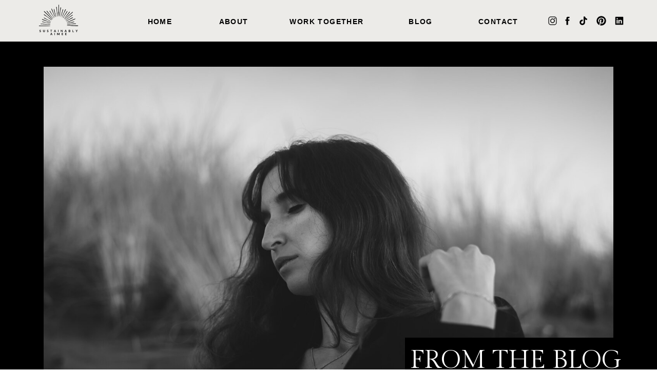

--- FILE ---
content_type: text/html; charset=UTF-8
request_url: https://sustainablyaimee.com/tag/blogged/
body_size: 14520
content:
<!DOCTYPE html>
<html lang="en-US" class="d">
<head>
<link rel="stylesheet" type="text/css" href="//lib.showit.co/engine/2.2.6/showit.css" />
<meta name='robots' content='index, follow, max-image-preview:large, max-snippet:-1, max-video-preview:-1' />

            <script data-no-defer="1" data-ezscrex="false" data-cfasync="false" data-pagespeed-no-defer data-cookieconsent="ignore">
                var ctPublicFunctions = {"_ajax_nonce":"31026d68ce","_rest_nonce":"c76d53c90a","_ajax_url":"\/wp-admin\/admin-ajax.php","_rest_url":"https:\/\/sustainablyaimee.com\/wp-json\/","data__cookies_type":"none","data__ajax_type":"custom_ajax","data__bot_detector_enabled":1,"data__frontend_data_log_enabled":1,"cookiePrefix":"","wprocket_detected":false,"host_url":"sustainablyaimee.com","text__ee_click_to_select":"Click to select the whole data","text__ee_original_email":"The complete one is","text__ee_got_it":"Got it","text__ee_blocked":"Blocked","text__ee_cannot_connect":"Cannot connect","text__ee_cannot_decode":"Can not decode email. Unknown reason","text__ee_email_decoder":"CleanTalk email decoder","text__ee_wait_for_decoding":"The magic is on the way!","text__ee_decoding_process":"Please wait a few seconds while we decode the contact data."}
            </script>
        
            <script data-no-defer="1" data-ezscrex="false" data-cfasync="false" data-pagespeed-no-defer data-cookieconsent="ignore">
                var ctPublic = {"_ajax_nonce":"31026d68ce","settings__forms__check_internal":"0","settings__forms__check_external":"0","settings__forms__force_protection":0,"settings__forms__search_test":"0","settings__data__bot_detector_enabled":1,"settings__sfw__anti_crawler":0,"blog_home":"https:\/\/sustainablyaimee.com\/","pixel__setting":"3","pixel__enabled":false,"pixel__url":"https:\/\/moderate11-v4.cleantalk.org\/pixel\/bbb7f6a0b10dc6e62a9fcb0d86f21cd7.gif","data__email_check_before_post":"1","data__email_check_exist_post":1,"data__cookies_type":"none","data__key_is_ok":true,"data__visible_fields_required":true,"wl_brandname":"Anti-Spam by CleanTalk","wl_brandname_short":"CleanTalk","ct_checkjs_key":1894882866,"emailEncoderPassKey":"b17c9f7c762301e1c5518f44f0be412a","bot_detector_forms_excluded":"W10=","advancedCacheExists":false,"varnishCacheExists":false,"wc_ajax_add_to_cart":false}
            </script>
        
	<!-- This site is optimized with the Yoast SEO plugin v26.3 - https://yoast.com/wordpress/plugins/seo/ -->
	<title>blogged Archives - sustainablyaimee.com</title>
	<link rel="canonical" href="https://sustainablyaimee.com/tag/blogged/" />
	<meta property="og:locale" content="en_US" />
	<meta property="og:type" content="article" />
	<meta property="og:title" content="blogged Archives - sustainablyaimee.com" />
	<meta property="og:url" content="https://sustainablyaimee.com/tag/blogged/" />
	<meta property="og:site_name" content="sustainablyaimee.com" />
	<meta name="twitter:card" content="summary_large_image" />
	<script type="application/ld+json" class="yoast-schema-graph">{"@context":"https://schema.org","@graph":[{"@type":"CollectionPage","@id":"https://sustainablyaimee.com/tag/blogged/","url":"https://sustainablyaimee.com/tag/blogged/","name":"blogged Archives - sustainablyaimee.com","isPartOf":{"@id":"https://sustainablyaimee.com/#website"},"primaryImageOfPage":{"@id":"https://sustainablyaimee.com/tag/blogged/#primaryimage"},"image":{"@id":"https://sustainablyaimee.com/tag/blogged/#primaryimage"},"thumbnailUrl":"https://sustainablyaimee.com/wp-content/uploads/sites/26398/2018/09/Photo-Aug-01-11-02-44-PM.jpg","breadcrumb":{"@id":"https://sustainablyaimee.com/tag/blogged/#breadcrumb"},"inLanguage":"en-US"},{"@type":"ImageObject","inLanguage":"en-US","@id":"https://sustainablyaimee.com/tag/blogged/#primaryimage","url":"https://sustainablyaimee.com/wp-content/uploads/sites/26398/2018/09/Photo-Aug-01-11-02-44-PM.jpg","contentUrl":"https://sustainablyaimee.com/wp-content/uploads/sites/26398/2018/09/Photo-Aug-01-11-02-44-PM.jpg","width":1280,"height":1920},{"@type":"BreadcrumbList","@id":"https://sustainablyaimee.com/tag/blogged/#breadcrumb","itemListElement":[{"@type":"ListItem","position":1,"name":"Home","item":"https://sustainablyaimee.com/"},{"@type":"ListItem","position":2,"name":"blogged"}]},{"@type":"WebSite","@id":"https://sustainablyaimee.com/#website","url":"https://sustainablyaimee.com/","name":"sustainablyaimee.com","description":"","potentialAction":[{"@type":"SearchAction","target":{"@type":"EntryPoint","urlTemplate":"https://sustainablyaimee.com/?s={search_term_string}"},"query-input":{"@type":"PropertyValueSpecification","valueRequired":true,"valueName":"search_term_string"}}],"inLanguage":"en-US"}]}</script>
	<!-- / Yoast SEO plugin. -->


<link rel='dns-prefetch' href='//fd.cleantalk.org' />
<link rel="alternate" type="application/rss+xml" title="sustainablyaimee.com &raquo; Feed" href="https://sustainablyaimee.com/feed/" />
<link rel="alternate" type="application/rss+xml" title="sustainablyaimee.com &raquo; Comments Feed" href="https://sustainablyaimee.com/comments/feed/" />
<link rel="alternate" type="application/rss+xml" title="sustainablyaimee.com &raquo; blogged Tag Feed" href="https://sustainablyaimee.com/tag/blogged/feed/" />
<script type="text/javascript">
/* <![CDATA[ */
window._wpemojiSettings = {"baseUrl":"https:\/\/s.w.org\/images\/core\/emoji\/16.0.1\/72x72\/","ext":".png","svgUrl":"https:\/\/s.w.org\/images\/core\/emoji\/16.0.1\/svg\/","svgExt":".svg","source":{"concatemoji":"https:\/\/sustainablyaimee.com\/wp-includes\/js\/wp-emoji-release.min.js?ver=6.8.2"}};
/*! This file is auto-generated */
!function(s,n){var o,i,e;function c(e){try{var t={supportTests:e,timestamp:(new Date).valueOf()};sessionStorage.setItem(o,JSON.stringify(t))}catch(e){}}function p(e,t,n){e.clearRect(0,0,e.canvas.width,e.canvas.height),e.fillText(t,0,0);var t=new Uint32Array(e.getImageData(0,0,e.canvas.width,e.canvas.height).data),a=(e.clearRect(0,0,e.canvas.width,e.canvas.height),e.fillText(n,0,0),new Uint32Array(e.getImageData(0,0,e.canvas.width,e.canvas.height).data));return t.every(function(e,t){return e===a[t]})}function u(e,t){e.clearRect(0,0,e.canvas.width,e.canvas.height),e.fillText(t,0,0);for(var n=e.getImageData(16,16,1,1),a=0;a<n.data.length;a++)if(0!==n.data[a])return!1;return!0}function f(e,t,n,a){switch(t){case"flag":return n(e,"\ud83c\udff3\ufe0f\u200d\u26a7\ufe0f","\ud83c\udff3\ufe0f\u200b\u26a7\ufe0f")?!1:!n(e,"\ud83c\udde8\ud83c\uddf6","\ud83c\udde8\u200b\ud83c\uddf6")&&!n(e,"\ud83c\udff4\udb40\udc67\udb40\udc62\udb40\udc65\udb40\udc6e\udb40\udc67\udb40\udc7f","\ud83c\udff4\u200b\udb40\udc67\u200b\udb40\udc62\u200b\udb40\udc65\u200b\udb40\udc6e\u200b\udb40\udc67\u200b\udb40\udc7f");case"emoji":return!a(e,"\ud83e\udedf")}return!1}function g(e,t,n,a){var r="undefined"!=typeof WorkerGlobalScope&&self instanceof WorkerGlobalScope?new OffscreenCanvas(300,150):s.createElement("canvas"),o=r.getContext("2d",{willReadFrequently:!0}),i=(o.textBaseline="top",o.font="600 32px Arial",{});return e.forEach(function(e){i[e]=t(o,e,n,a)}),i}function t(e){var t=s.createElement("script");t.src=e,t.defer=!0,s.head.appendChild(t)}"undefined"!=typeof Promise&&(o="wpEmojiSettingsSupports",i=["flag","emoji"],n.supports={everything:!0,everythingExceptFlag:!0},e=new Promise(function(e){s.addEventListener("DOMContentLoaded",e,{once:!0})}),new Promise(function(t){var n=function(){try{var e=JSON.parse(sessionStorage.getItem(o));if("object"==typeof e&&"number"==typeof e.timestamp&&(new Date).valueOf()<e.timestamp+604800&&"object"==typeof e.supportTests)return e.supportTests}catch(e){}return null}();if(!n){if("undefined"!=typeof Worker&&"undefined"!=typeof OffscreenCanvas&&"undefined"!=typeof URL&&URL.createObjectURL&&"undefined"!=typeof Blob)try{var e="postMessage("+g.toString()+"("+[JSON.stringify(i),f.toString(),p.toString(),u.toString()].join(",")+"));",a=new Blob([e],{type:"text/javascript"}),r=new Worker(URL.createObjectURL(a),{name:"wpTestEmojiSupports"});return void(r.onmessage=function(e){c(n=e.data),r.terminate(),t(n)})}catch(e){}c(n=g(i,f,p,u))}t(n)}).then(function(e){for(var t in e)n.supports[t]=e[t],n.supports.everything=n.supports.everything&&n.supports[t],"flag"!==t&&(n.supports.everythingExceptFlag=n.supports.everythingExceptFlag&&n.supports[t]);n.supports.everythingExceptFlag=n.supports.everythingExceptFlag&&!n.supports.flag,n.DOMReady=!1,n.readyCallback=function(){n.DOMReady=!0}}).then(function(){return e}).then(function(){var e;n.supports.everything||(n.readyCallback(),(e=n.source||{}).concatemoji?t(e.concatemoji):e.wpemoji&&e.twemoji&&(t(e.twemoji),t(e.wpemoji)))}))}((window,document),window._wpemojiSettings);
/* ]]> */
</script>
<style id='wp-emoji-styles-inline-css' type='text/css'>

	img.wp-smiley, img.emoji {
		display: inline !important;
		border: none !important;
		box-shadow: none !important;
		height: 1em !important;
		width: 1em !important;
		margin: 0 0.07em !important;
		vertical-align: -0.1em !important;
		background: none !important;
		padding: 0 !important;
	}
</style>
<link rel='stylesheet' id='wp-block-library-css' href='https://sustainablyaimee.com/wp-includes/css/dist/block-library/style.min.css?ver=6.8.2' type='text/css' media='all' />
<style id='classic-theme-styles-inline-css' type='text/css'>
/*! This file is auto-generated */
.wp-block-button__link{color:#fff;background-color:#32373c;border-radius:9999px;box-shadow:none;text-decoration:none;padding:calc(.667em + 2px) calc(1.333em + 2px);font-size:1.125em}.wp-block-file__button{background:#32373c;color:#fff;text-decoration:none}
</style>
<style id='global-styles-inline-css' type='text/css'>
:root{--wp--preset--aspect-ratio--square: 1;--wp--preset--aspect-ratio--4-3: 4/3;--wp--preset--aspect-ratio--3-4: 3/4;--wp--preset--aspect-ratio--3-2: 3/2;--wp--preset--aspect-ratio--2-3: 2/3;--wp--preset--aspect-ratio--16-9: 16/9;--wp--preset--aspect-ratio--9-16: 9/16;--wp--preset--color--black: #000000;--wp--preset--color--cyan-bluish-gray: #abb8c3;--wp--preset--color--white: #ffffff;--wp--preset--color--pale-pink: #f78da7;--wp--preset--color--vivid-red: #cf2e2e;--wp--preset--color--luminous-vivid-orange: #ff6900;--wp--preset--color--luminous-vivid-amber: #fcb900;--wp--preset--color--light-green-cyan: #7bdcb5;--wp--preset--color--vivid-green-cyan: #00d084;--wp--preset--color--pale-cyan-blue: #8ed1fc;--wp--preset--color--vivid-cyan-blue: #0693e3;--wp--preset--color--vivid-purple: #9b51e0;--wp--preset--gradient--vivid-cyan-blue-to-vivid-purple: linear-gradient(135deg,rgba(6,147,227,1) 0%,rgb(155,81,224) 100%);--wp--preset--gradient--light-green-cyan-to-vivid-green-cyan: linear-gradient(135deg,rgb(122,220,180) 0%,rgb(0,208,130) 100%);--wp--preset--gradient--luminous-vivid-amber-to-luminous-vivid-orange: linear-gradient(135deg,rgba(252,185,0,1) 0%,rgba(255,105,0,1) 100%);--wp--preset--gradient--luminous-vivid-orange-to-vivid-red: linear-gradient(135deg,rgba(255,105,0,1) 0%,rgb(207,46,46) 100%);--wp--preset--gradient--very-light-gray-to-cyan-bluish-gray: linear-gradient(135deg,rgb(238,238,238) 0%,rgb(169,184,195) 100%);--wp--preset--gradient--cool-to-warm-spectrum: linear-gradient(135deg,rgb(74,234,220) 0%,rgb(151,120,209) 20%,rgb(207,42,186) 40%,rgb(238,44,130) 60%,rgb(251,105,98) 80%,rgb(254,248,76) 100%);--wp--preset--gradient--blush-light-purple: linear-gradient(135deg,rgb(255,206,236) 0%,rgb(152,150,240) 100%);--wp--preset--gradient--blush-bordeaux: linear-gradient(135deg,rgb(254,205,165) 0%,rgb(254,45,45) 50%,rgb(107,0,62) 100%);--wp--preset--gradient--luminous-dusk: linear-gradient(135deg,rgb(255,203,112) 0%,rgb(199,81,192) 50%,rgb(65,88,208) 100%);--wp--preset--gradient--pale-ocean: linear-gradient(135deg,rgb(255,245,203) 0%,rgb(182,227,212) 50%,rgb(51,167,181) 100%);--wp--preset--gradient--electric-grass: linear-gradient(135deg,rgb(202,248,128) 0%,rgb(113,206,126) 100%);--wp--preset--gradient--midnight: linear-gradient(135deg,rgb(2,3,129) 0%,rgb(40,116,252) 100%);--wp--preset--font-size--small: 13px;--wp--preset--font-size--medium: 20px;--wp--preset--font-size--large: 36px;--wp--preset--font-size--x-large: 42px;--wp--preset--spacing--20: 0.44rem;--wp--preset--spacing--30: 0.67rem;--wp--preset--spacing--40: 1rem;--wp--preset--spacing--50: 1.5rem;--wp--preset--spacing--60: 2.25rem;--wp--preset--spacing--70: 3.38rem;--wp--preset--spacing--80: 5.06rem;--wp--preset--shadow--natural: 6px 6px 9px rgba(0, 0, 0, 0.2);--wp--preset--shadow--deep: 12px 12px 50px rgba(0, 0, 0, 0.4);--wp--preset--shadow--sharp: 6px 6px 0px rgba(0, 0, 0, 0.2);--wp--preset--shadow--outlined: 6px 6px 0px -3px rgba(255, 255, 255, 1), 6px 6px rgba(0, 0, 0, 1);--wp--preset--shadow--crisp: 6px 6px 0px rgba(0, 0, 0, 1);}:where(.is-layout-flex){gap: 0.5em;}:where(.is-layout-grid){gap: 0.5em;}body .is-layout-flex{display: flex;}.is-layout-flex{flex-wrap: wrap;align-items: center;}.is-layout-flex > :is(*, div){margin: 0;}body .is-layout-grid{display: grid;}.is-layout-grid > :is(*, div){margin: 0;}:where(.wp-block-columns.is-layout-flex){gap: 2em;}:where(.wp-block-columns.is-layout-grid){gap: 2em;}:where(.wp-block-post-template.is-layout-flex){gap: 1.25em;}:where(.wp-block-post-template.is-layout-grid){gap: 1.25em;}.has-black-color{color: var(--wp--preset--color--black) !important;}.has-cyan-bluish-gray-color{color: var(--wp--preset--color--cyan-bluish-gray) !important;}.has-white-color{color: var(--wp--preset--color--white) !important;}.has-pale-pink-color{color: var(--wp--preset--color--pale-pink) !important;}.has-vivid-red-color{color: var(--wp--preset--color--vivid-red) !important;}.has-luminous-vivid-orange-color{color: var(--wp--preset--color--luminous-vivid-orange) !important;}.has-luminous-vivid-amber-color{color: var(--wp--preset--color--luminous-vivid-amber) !important;}.has-light-green-cyan-color{color: var(--wp--preset--color--light-green-cyan) !important;}.has-vivid-green-cyan-color{color: var(--wp--preset--color--vivid-green-cyan) !important;}.has-pale-cyan-blue-color{color: var(--wp--preset--color--pale-cyan-blue) !important;}.has-vivid-cyan-blue-color{color: var(--wp--preset--color--vivid-cyan-blue) !important;}.has-vivid-purple-color{color: var(--wp--preset--color--vivid-purple) !important;}.has-black-background-color{background-color: var(--wp--preset--color--black) !important;}.has-cyan-bluish-gray-background-color{background-color: var(--wp--preset--color--cyan-bluish-gray) !important;}.has-white-background-color{background-color: var(--wp--preset--color--white) !important;}.has-pale-pink-background-color{background-color: var(--wp--preset--color--pale-pink) !important;}.has-vivid-red-background-color{background-color: var(--wp--preset--color--vivid-red) !important;}.has-luminous-vivid-orange-background-color{background-color: var(--wp--preset--color--luminous-vivid-orange) !important;}.has-luminous-vivid-amber-background-color{background-color: var(--wp--preset--color--luminous-vivid-amber) !important;}.has-light-green-cyan-background-color{background-color: var(--wp--preset--color--light-green-cyan) !important;}.has-vivid-green-cyan-background-color{background-color: var(--wp--preset--color--vivid-green-cyan) !important;}.has-pale-cyan-blue-background-color{background-color: var(--wp--preset--color--pale-cyan-blue) !important;}.has-vivid-cyan-blue-background-color{background-color: var(--wp--preset--color--vivid-cyan-blue) !important;}.has-vivid-purple-background-color{background-color: var(--wp--preset--color--vivid-purple) !important;}.has-black-border-color{border-color: var(--wp--preset--color--black) !important;}.has-cyan-bluish-gray-border-color{border-color: var(--wp--preset--color--cyan-bluish-gray) !important;}.has-white-border-color{border-color: var(--wp--preset--color--white) !important;}.has-pale-pink-border-color{border-color: var(--wp--preset--color--pale-pink) !important;}.has-vivid-red-border-color{border-color: var(--wp--preset--color--vivid-red) !important;}.has-luminous-vivid-orange-border-color{border-color: var(--wp--preset--color--luminous-vivid-orange) !important;}.has-luminous-vivid-amber-border-color{border-color: var(--wp--preset--color--luminous-vivid-amber) !important;}.has-light-green-cyan-border-color{border-color: var(--wp--preset--color--light-green-cyan) !important;}.has-vivid-green-cyan-border-color{border-color: var(--wp--preset--color--vivid-green-cyan) !important;}.has-pale-cyan-blue-border-color{border-color: var(--wp--preset--color--pale-cyan-blue) !important;}.has-vivid-cyan-blue-border-color{border-color: var(--wp--preset--color--vivid-cyan-blue) !important;}.has-vivid-purple-border-color{border-color: var(--wp--preset--color--vivid-purple) !important;}.has-vivid-cyan-blue-to-vivid-purple-gradient-background{background: var(--wp--preset--gradient--vivid-cyan-blue-to-vivid-purple) !important;}.has-light-green-cyan-to-vivid-green-cyan-gradient-background{background: var(--wp--preset--gradient--light-green-cyan-to-vivid-green-cyan) !important;}.has-luminous-vivid-amber-to-luminous-vivid-orange-gradient-background{background: var(--wp--preset--gradient--luminous-vivid-amber-to-luminous-vivid-orange) !important;}.has-luminous-vivid-orange-to-vivid-red-gradient-background{background: var(--wp--preset--gradient--luminous-vivid-orange-to-vivid-red) !important;}.has-very-light-gray-to-cyan-bluish-gray-gradient-background{background: var(--wp--preset--gradient--very-light-gray-to-cyan-bluish-gray) !important;}.has-cool-to-warm-spectrum-gradient-background{background: var(--wp--preset--gradient--cool-to-warm-spectrum) !important;}.has-blush-light-purple-gradient-background{background: var(--wp--preset--gradient--blush-light-purple) !important;}.has-blush-bordeaux-gradient-background{background: var(--wp--preset--gradient--blush-bordeaux) !important;}.has-luminous-dusk-gradient-background{background: var(--wp--preset--gradient--luminous-dusk) !important;}.has-pale-ocean-gradient-background{background: var(--wp--preset--gradient--pale-ocean) !important;}.has-electric-grass-gradient-background{background: var(--wp--preset--gradient--electric-grass) !important;}.has-midnight-gradient-background{background: var(--wp--preset--gradient--midnight) !important;}.has-small-font-size{font-size: var(--wp--preset--font-size--small) !important;}.has-medium-font-size{font-size: var(--wp--preset--font-size--medium) !important;}.has-large-font-size{font-size: var(--wp--preset--font-size--large) !important;}.has-x-large-font-size{font-size: var(--wp--preset--font-size--x-large) !important;}
:where(.wp-block-post-template.is-layout-flex){gap: 1.25em;}:where(.wp-block-post-template.is-layout-grid){gap: 1.25em;}
:where(.wp-block-columns.is-layout-flex){gap: 2em;}:where(.wp-block-columns.is-layout-grid){gap: 2em;}
:root :where(.wp-block-pullquote){font-size: 1.5em;line-height: 1.6;}
</style>
<link rel='stylesheet' id='cleantalk-public-css-css' href='https://sustainablyaimee.com/wp-content/plugins/cleantalk-spam-protect/css/cleantalk-public.min.css?ver=6.67_1762444149' type='text/css' media='all' />
<link rel='stylesheet' id='cleantalk-email-decoder-css-css' href='https://sustainablyaimee.com/wp-content/plugins/cleantalk-spam-protect/css/cleantalk-email-decoder.min.css?ver=6.67_1762444149' type='text/css' media='all' />
<script type="text/javascript" src="https://sustainablyaimee.com/wp-content/plugins/cleantalk-spam-protect/js/apbct-public-bundle.min.js?ver=6.67_1762444149" id="apbct-public-bundle.min-js-js"></script>
<script type="text/javascript" src="https://fd.cleantalk.org/ct-bot-detector-wrapper.js?ver=6.67" id="ct_bot_detector-js" defer="defer" data-wp-strategy="defer"></script>
<script type="text/javascript" src="https://sustainablyaimee.com/wp-includes/js/jquery/jquery.min.js?ver=3.7.1" id="jquery-core-js"></script>
<script type="text/javascript" src="https://sustainablyaimee.com/wp-includes/js/jquery/jquery-migrate.min.js?ver=3.4.1" id="jquery-migrate-js"></script>
<script type="text/javascript" src="https://sustainablyaimee.com/wp-content/plugins/showit/public/js/showit.js?ver=1766573573" id="si-script-js"></script>
<link rel="https://api.w.org/" href="https://sustainablyaimee.com/wp-json/" /><link rel="alternate" title="JSON" type="application/json" href="https://sustainablyaimee.com/wp-json/wp/v2/tags/81" /><link rel="EditURI" type="application/rsd+xml" title="RSD" href="https://sustainablyaimee.com/xmlrpc.php?rsd" />

<meta charset="UTF-8" />
<meta name="viewport" content="width=device-width, initial-scale=1" />
<link rel="icon" type="image/png" href="//static.showit.co/200/DusiLsYvSS6-L-lfUq8G9w/160619/sustainbly_aimee.png" />
<link rel="preconnect" href="https://static.showit.co" />


<link rel="preconnect" href="https://fonts.googleapis.com">
<link rel="preconnect" href="https://fonts.gstatic.com" crossorigin>
<link href="https://fonts.googleapis.com/css?family=Gilda+Display:regular|Lato:regular" rel="stylesheet" type="text/css"/>
<script id="init_data" type="application/json">
{"mobile":{"w":320},"desktop":{"w":1200,"bgFillType":"color","bgColor":"#ffffff"},"sid":"bwfchttusw6cebvfucqnkw","break":768,"assetURL":"//static.showit.co","contactFormId":"160619/290042","cfAction":"aHR0cHM6Ly9jbGllbnRzZXJ2aWNlLnNob3dpdC5jby9jb250YWN0Zm9ybQ==","sgAction":"aHR0cHM6Ly9jbGllbnRzZXJ2aWNlLnNob3dpdC5jby9zb2NpYWxncmlk","blockData":[{"slug":"header","visible":"a","states":[],"d":{"h":81,"w":1200,"bgFillType":"color","bgColor":"colors-6","bgMediaType":"none"},"m":{"h":184,"w":320,"bgFillType":"color","bgColor":"colors-7","bgMediaType":"none"}},{"slug":"main-header-01","visible":"a","states":[],"d":{"h":780,"w":1200,"nature":"wH","bgFillType":"color","bgColor":"#000000","bgMediaType":"image","bgOpacity":70,"bgPos":"cm","bgScale":"cover","bgScroll":"p"},"m":{"h":359,"w":320,"bgFillType":"color","bgColor":"#000000","bgMediaType":"image","bgOpacity":70,"bgPos":"cm","bgScale":"cover","bgScroll":"p"}},{"slug":"blog-post-1","visible":"a","states":[],"d":{"h":727,"w":1200,"bgFillType":"color","bgColor":"#ffffff","bgMediaType":"none"},"m":{"h":568,"w":320,"nature":"dH","bgFillType":"color","bgColor":"colors-6","bgMediaType":"none"}},{"slug":"blog-post-2","visible":"a","states":[],"d":{"h":648,"w":1200,"bgFillType":"color","bgColor":"colors-7","bgMediaType":"none"},"m":{"h":531,"w":320,"nature":"dH","bgFillType":"color","bgColor":"colors-6","bgMediaType":"none"}},{"slug":"blog-post-3","visible":"a","states":[],"d":{"h":648,"w":1200,"bgFillType":"color","bgColor":"colors-7","bgMediaType":"none"},"m":{"h":531,"w":320,"nature":"dH","bgFillType":"color","bgColor":"colors-6","bgMediaType":"none"}},{"slug":"end-post-loop","visible":"a","states":[],"d":{"h":1,"w":1200,"bgFillType":"color","bgColor":"#FFFFFF","bgMediaType":"none"},"m":{"h":1,"w":320,"bgFillType":"color","bgColor":"#FFFFFF","bgMediaType":"none"}},{"slug":"pagination","visible":"a","states":[],"d":{"h":125,"w":1200,"bgFillType":"color","bgColor":"#FFFFFF","bgMediaType":"none"},"m":{"h":81,"w":320,"nature":"dH","bgFillType":"color","bgColor":"#FFFFFF","bgMediaType":"none"}},{"slug":"social-grid","visible":"a","states":[],"d":{"h":278,"w":1200,"bgFillType":"color","bgColor":"colors-6","bgMediaType":"none"},"m":{"h":323,"w":320,"bgFillType":"color","bgColor":"#ffffff","bgMediaType":"none"}},{"slug":"footer-02-1","visible":"a","states":[],"d":{"h":235,"w":1200,"bgFillType":"color","bgColor":"#000000","bgMediaType":"none"},"m":{"h":482,"w":320,"bgFillType":"color","bgColor":"#000000","bgMediaType":"none"}}],"elementData":[{"type":"text","visible":"a","id":"header_0","blockId":"header","m":{"x":140,"y":57,"w":40,"h":18,"a":0},"d":{"x":241,"y":30,"w":61,"h":23,"a":0}},{"type":"text","visible":"a","id":"header_1","blockId":"header","m":{"x":134,"y":131,"w":52,"h":18,"a":0},"d":{"x":889,"y":30,"w":84,"h":23,"a":0}},{"type":"text","visible":"a","id":"header_2","blockId":"header","m":{"x":139,"y":82,"w":42,"h":18,"a":0},"d":{"x":383,"y":30,"w":64,"h":23,"a":0}},{"type":"text","visible":"a","id":"header_3","blockId":"header","m":{"x":107,"y":106,"w":106,"h":18,"a":0},"d":{"x":522,"y":30,"w":149,"h":23,"a":0}},{"type":"text","visible":"a","id":"header_4","blockId":"header","m":{"x":140,"y":155,"w":41,"h":18,"a":0},"d":{"x":752,"y":30,"w":55,"h":23,"a":0}},{"type":"icon","visible":"d","id":"header_5","blockId":"header","m":{"x":43,"y":216,"w":16,"h":21,"a":0},"d":{"x":1026,"y":30,"w":21,"h":21,"a":0}},{"type":"icon","visible":"d","id":"header_6","blockId":"header","m":{"x":26,"y":50,"w":16,"h":21,"a":0},"d":{"x":1086,"y":29,"w":21,"h":23,"a":0}},{"type":"icon","visible":"d","id":"header_7","blockId":"header","m":{"x":49,"y":52,"w":16,"h":21,"a":0},"d":{"x":1121,"y":30,"w":21,"h":21,"a":0}},{"type":"icon","visible":"d","id":"header_8","blockId":"header","m":{"x":77,"y":51,"w":16,"h":21,"a":0},"d":{"x":1156,"y":30,"w":21,"h":21,"a":0}},{"type":"icon","visible":"d","id":"header_9","blockId":"header","m":{"x":4,"y":48,"w":18,"h":24,"a":0},"d":{"x":1055,"y":30,"w":21,"h":21,"a":0}},{"type":"text","visible":"m","id":"header_10","blockId":"header","m":{"x":68,"y":14,"w":185,"h":31,"a":0},"d":{"x":506,"y":18,"w":189,"h":45,"a":0}},{"type":"graphic","visible":"d","id":"header_11","blockId":"header","m":{"x":90,"y":30,"w":140,"h":140,"a":0},"d":{"x":-41,"y":-40,"w":230,"h":180,"a":0},"c":{"key":"0EtxzCfYQ1CFmNlxyp9Wlw/160619/2.png","aspect_ratio":1}},{"type":"graphic","visible":"a","id":"main-header-01_0","blockId":"main-header-01","m":{"x":24,"y":24,"w":272,"h":304,"a":0},"d":{"x":45,"y":49,"w":1110,"h":678,"a":0},"c":{"key":"4SkQ1t3yQzOZCVUHR7kF0w/160619/bootsfitcannonbeachh.jpg","aspect_ratio":1.77725}},{"type":"simple","visible":"a","id":"main-header-01_1","blockId":"main-header-01","m":{"x":112,"y":270,"w":193,"h":35,"a":0},"d":{"x":749,"y":577,"w":432,"h":89,"a":0}},{"type":"text","visible":"a","id":"main-header-01_2","blockId":"main-header-01","m":{"x":120,"y":272,"w":198,"h":25,"a":0},"d":{"x":755,"y":591,"w":419,"h":59,"a":0}},{"type":"text","visible":"a","id":"blog-post-1_0","blockId":"blog-post-1","m":{"x":12,"y":43,"w":289,"h":34,"a":0,"trIn":{"cl":"fadeIn","d":0.75,"dl":0.5}},"d":{"x":574,"y":123,"w":603,"h":93,"a":0}},{"type":"text","visible":"a","id":"blog-post-1_1","blockId":"blog-post-1","m":{"x":14,"y":220,"w":294,"h":269,"a":0},"d":{"x":579,"y":310,"w":593,"h":333,"a":0,"lockV":"b"}},{"type":"line","visible":"a","id":"blog-post-1_2","blockId":"blog-post-1","m":{"x":8,"y":22,"w":300,"h":3,"a":0},"d":{"x":19,"y":73,"w":1168,"h":2,"a":0}},{"type":"text","visible":"a","id":"blog-post-1_3","blockId":"blog-post-1","m":{"x":15,"y":78,"w":283,"h":12,"a":0},"d":{"x":572,"y":242,"w":608,"h":19,"a":0,"lockV":"b"}},{"type":"line","visible":"a","id":"blog-post-1_4","blockId":"blog-post-1","m":{"x":9,"y":541,"w":298,"h":3,"a":0},"d":{"x":20,"y":703,"w":1143,"h":2,"a":0}},{"type":"icon","visible":"a","id":"blog-post-1_5","blockId":"blog-post-1","m":{"x":132,"y":481,"w":50,"h":50,"a":0},"d":{"x":826,"y":620,"w":100,"h":100,"a":0,"lockV":"b"}},{"type":"graphic","visible":"a","id":"blog-post-1_6","blockId":"blog-post-1","m":{"x":112,"y":96,"w":90,"h":100,"a":0},"d":{"x":75,"y":118,"w":478,"h":521,"a":0},"c":{"key":"i9P2r-67Q56Csv7ezTH8Bw/160619/elizabeth-lies-zwpernlquu0-unsplash.jpg","aspect_ratio":1.33507}},{"type":"text","visible":"a","id":"blog-post-2_0","blockId":"blog-post-2","m":{"x":15,"y":11,"w":291,"h":35,"a":0,"trIn":{"cl":"fadeIn","d":0.75,"dl":0.5}},"d":{"x":22,"y":11,"w":638,"h":95,"a":0}},{"type":"text","visible":"a","id":"blog-post-2_1","blockId":"blog-post-2","m":{"x":18,"y":186,"w":277,"h":267,"a":0},"d":{"x":34,"y":178,"w":615,"h":395,"a":0,"lockV":"b"}},{"type":"text","visible":"a","id":"blog-post-2_2","blockId":"blog-post-2","m":{"x":12,"y":46,"w":296,"h":11,"a":0},"d":{"x":32,"y":139,"w":618,"h":19,"a":0,"lockV":"b"}},{"type":"icon","visible":"a","id":"blog-post-2_3","blockId":"blog-post-2","m":{"x":135,"y":450,"w":50,"h":50,"a":0},"d":{"x":291,"y":531,"w":100,"h":100,"a":0}},{"type":"graphic","visible":"a","id":"blog-post-2_4","blockId":"blog-post-2","m":{"x":115,"y":64,"w":90,"h":100,"a":0},"d":{"x":670,"y":43,"w":478,"h":521,"a":0},"c":{"key":"i9P2r-67Q56Csv7ezTH8Bw/160619/elizabeth-lies-zwpernlquu0-unsplash.jpg","aspect_ratio":1.33507}},{"type":"line","visible":"a","id":"blog-post-2_5","blockId":"blog-post-2","m":{"x":15,"y":509,"w":294,"h":3,"a":0},"d":{"x":20,"y":616,"w":1148,"h":2,"a":0}},{"type":"text","visible":"a","id":"blog-post-3_0","blockId":"blog-post-3","m":{"x":15,"y":11,"w":291,"h":35,"a":0,"trIn":{"cl":"fadeIn","d":0.75,"dl":0.5}},"d":{"x":22,"y":11,"w":638,"h":95,"a":0}},{"type":"text","visible":"a","id":"blog-post-3_1","blockId":"blog-post-3","m":{"x":18,"y":186,"w":277,"h":267,"a":0},"d":{"x":34,"y":178,"w":615,"h":395,"a":0,"lockV":"b"}},{"type":"text","visible":"a","id":"blog-post-3_2","blockId":"blog-post-3","m":{"x":12,"y":46,"w":296,"h":11,"a":0},"d":{"x":32,"y":139,"w":618,"h":19,"a":0,"lockV":"b"}},{"type":"icon","visible":"a","id":"blog-post-3_3","blockId":"blog-post-3","m":{"x":135,"y":450,"w":50,"h":50,"a":0},"d":{"x":291,"y":531,"w":100,"h":100,"a":0}},{"type":"graphic","visible":"a","id":"blog-post-3_4","blockId":"blog-post-3","m":{"x":115,"y":64,"w":90,"h":100,"a":0},"d":{"x":670,"y":43,"w":478,"h":521,"a":0},"c":{"key":"i9P2r-67Q56Csv7ezTH8Bw/160619/elizabeth-lies-zwpernlquu0-unsplash.jpg","aspect_ratio":1.33507}},{"type":"line","visible":"a","id":"blog-post-3_5","blockId":"blog-post-3","m":{"x":15,"y":509,"w":294,"h":3,"a":0},"d":{"x":20,"y":616,"w":1148,"h":2,"a":0}},{"type":"text","visible":"a","id":"pagination_0","blockId":"pagination","m":{"x":177,"y":29,"w":123,"h":26,"a":0},"d":{"x":644,"y":32,"w":495.02,"h":29.002,"a":0}},{"type":"text","visible":"a","id":"pagination_1","blockId":"pagination","m":{"x":20,"y":29,"w":142,"h":22,"a":0},"d":{"x":50,"y":34,"w":527.021,"h":29.022,"a":0}},{"type":"social","visible":"d","id":"social-grid_0","blockId":"social-grid","m":{"x":10,"y":117,"w":300,"h":90,"a":0},"d":{"x":-153,"y":1,"w":1507,"h":278,"a":0,"lockH":"s"}},{"type":"simple","visible":"a","id":"footer-02-1_0","blockId":"footer-02-1","m":{"x":45,"y":315,"w":230,"h":1,"a":0},"d":{"x":765,"y":52,"w":1,"h":169,"a":0}},{"type":"text","visible":"a","id":"footer-02-1_1","blockId":"footer-02-1","m":{"x":57,"y":211,"w":211,"h":67,"a":0},"d":{"x":485,"y":99,"w":231,"h":83,"a":0}},{"type":"simple","visible":"a","id":"footer-02-1_2","blockId":"footer-02-1","m":{"x":45,"y":182,"w":230,"h":1,"a":0},"d":{"x":435,"y":52,"w":1,"h":169,"a":0}},{"type":"text","visible":"a","id":"footer-02-1_3","blockId":"footer-02-1","m":{"x":155,"y":111,"w":103,"h":19,"a":0},"d":{"x":211,"y":152,"w":130,"h":18,"a":0}},{"type":"text","visible":"a","id":"footer-02-1_4","blockId":"footer-02-1","m":{"x":155,"y":87,"w":64,"h":18,"a":0},"d":{"x":210,"y":127,"w":129,"h":18,"a":0}},{"type":"text","visible":"a","id":"footer-02-1_5","blockId":"footer-02-1","m":{"x":68,"y":110,"w":44,"h":19,"a":0},"d":{"x":83,"y":153,"w":83,"h":18,"a":0}},{"type":"text","visible":"a","id":"footer-02-1_6","blockId":"footer-02-1","m":{"x":68,"y":87,"w":40,"h":18,"a":0},"d":{"x":83,"y":127,"w":81,"h":18,"a":0}},{"type":"text","visible":"a","id":"footer-02-1_7","blockId":"footer-02-1","m":{"x":35,"y":47,"w":251,"h":25,"a":0},"d":{"x":125,"y":75,"w":111,"h":29,"a":0}},{"type":"icon","visible":"a","id":"footer-02-1_8","blockId":"footer-02-1","m":{"x":82,"y":353,"w":25,"h":31,"a":0},"d":{"x":847,"y":109,"w":39,"h":36,"a":0}},{"type":"icon","visible":"a","id":"footer-02-1_9","blockId":"footer-02-1","m":{"x":148,"y":352,"w":25,"h":31,"a":0},"d":{"x":953,"y":104,"w":39,"h":46,"a":0}},{"type":"icon","visible":"a","id":"footer-02-1_10","blockId":"footer-02-1","m":{"x":183,"y":354,"w":25,"h":31,"a":0},"d":{"x":1014,"y":105,"w":39,"h":44,"a":0}},{"type":"icon","visible":"a","id":"footer-02-1_11","blockId":"footer-02-1","m":{"x":219,"y":353,"w":25,"h":31,"a":0},"d":{"x":1073,"y":106,"w":39,"h":41,"a":0}},{"type":"icon","visible":"a","id":"footer-02-1_12","blockId":"footer-02-1","m":{"x":114,"y":349,"w":28,"h":36,"a":0},"d":{"x":904,"y":107,"w":38,"h":39,"a":0}}]}
</script>
<link
rel="stylesheet"
type="text/css"
href="https://cdnjs.cloudflare.com/ajax/libs/animate.css/3.4.0/animate.min.css"
/>


<script src="//lib.showit.co/engine/2.2.6/showit-lib.min.js"></script>
<script src="//lib.showit.co/engine/2.2.6/showit.min.js"></script>
<script>

function initPage(){

}
</script>

<style id="si-page-css">
html.m {background-color:rgba(255,255,255,1);}
html.d {background-color:rgba(255,255,255,1);}
.d .st-d-title,.d .se-wpt h1 {color:rgba(255,255,255,1);text-transform:uppercase;line-height:1.2;letter-spacing:0em;font-size:50px;text-align:center;font-family:'Gilda Display';font-weight:400;font-style:normal;}
.d .se-wpt h1 {margin-bottom:30px;}
.d .st-d-title.se-rc a {color:rgba(255,255,255,1);}
.d .st-d-title.se-rc a:hover {text-decoration:underline;color:rgba(255,255,255,1);opacity:0.8;}
.m .st-m-title,.m .se-wpt h1 {color:rgba(0,0,0,1);text-transform:uppercase;line-height:1.2;letter-spacing:0em;font-size:30px;text-align:left;font-family:'Gilda Display';font-weight:400;font-style:normal;}
.m .se-wpt h1 {margin-bottom:20px;}
.m .st-m-title.se-rc a {color:rgba(0,0,0,1);}
.m .st-m-title.se-rc a:hover {text-decoration:underline;color:rgba(0,0,0,1);opacity:0.8;}
.d .st-d-heading,.d .se-wpt h2 {color:rgba(25,25,26,1);line-height:1.2;letter-spacing:-0.1em;font-size:40px;text-align:center;font-family:'Gilda Display';font-weight:400;font-style:normal;}
.d .se-wpt h2 {margin-bottom:24px;}
.d .st-d-heading.se-rc a {color:rgba(25,25,26,1);}
.d .st-d-heading.se-rc a:hover {text-decoration:underline;color:rgba(25,25,26,1);opacity:0.8;}
.m .st-m-heading,.m .se-wpt h2 {color:rgba(25,25,26,1);line-height:1.2;letter-spacing:-0.1em;font-size:26px;text-align:center;font-family:'Gilda Display';font-weight:400;font-style:normal;}
.m .se-wpt h2 {margin-bottom:20px;}
.m .st-m-heading.se-rc a {color:rgba(25,25,26,1);}
.m .st-m-heading.se-rc a:hover {text-decoration:underline;color:rgba(25,25,26,1);opacity:0.8;}
.d .st-d-subheading,.d .se-wpt h3 {color:rgba(0,0,0,1);text-transform:uppercase;line-height:1.8;letter-spacing:0.1em;font-size:14px;text-align:center;font-family:'Arial';font-weight:700;font-style:normal;}
.d .se-wpt h3 {margin-bottom:18px;}
.d .st-d-subheading.se-rc a {color:rgba(0,0,0,1);}
.d .st-d-subheading.se-rc a:hover {text-decoration:underline;color:rgba(0,0,0,1);opacity:0.8;}
.m .st-m-subheading,.m .se-wpt h3 {color:rgba(25,25,26,1);text-transform:uppercase;line-height:1.8;letter-spacing:0.1em;font-size:12px;text-align:center;font-family:'Arial';font-weight:700;font-style:normal;}
.m .se-wpt h3 {margin-bottom:18px;}
.m .st-m-subheading.se-rc a {color:rgba(25,25,26,1);}
.m .st-m-subheading.se-rc a:hover {text-decoration:underline;color:rgba(25,25,26,1);opacity:0.8;}
.d .st-d-paragraph {color:rgba(25,25,26,1);line-height:1.8;letter-spacing:0em;font-size:17px;text-align:center;font-family:'Lato';font-weight:400;font-style:normal;}
.d .se-wpt p {margin-bottom:16px;}
.d .st-d-paragraph.se-rc a {color:rgba(25,25,26,1);}
.d .st-d-paragraph.se-rc a:hover {text-decoration:underline;color:rgba(25,25,26,1);opacity:0.8;}
.m .st-m-paragraph {color:rgba(25,25,26,1);line-height:1.8;letter-spacing:0em;font-size:14px;text-align:justify;font-family:'Lato';font-weight:400;font-style:normal;}
.m .se-wpt p {margin-bottom:16px;}
.m .st-m-paragraph.se-rc a {color:rgba(25,25,26,1);}
.m .st-m-paragraph.se-rc a:hover {text-decoration:underline;color:rgba(25,25,26,1);opacity:0.8;}
.m .sib-header {height:184px;}
.d .sib-header {height:81px;}
.m .sib-header .ss-bg {background-color:rgba(255,255,255,1);}
.d .sib-header .ss-bg {background-color:rgba(236,235,232,1);}
.d .sie-header_0 {left:241px;top:30px;width:61px;height:23px;}
.m .sie-header_0 {left:140px;top:57px;width:40px;height:18px;}
.d .sie-header_0-text {color:rgba(0,0,0,1);}
.m .sie-header_0-text {font-size:10px;}
.d .sie-header_1 {left:889px;top:30px;width:84px;height:23px;}
.m .sie-header_1 {left:134px;top:131px;width:52px;height:18px;}
.d .sie-header_1-text {color:rgba(0,0,0,1);}
.m .sie-header_1-text {font-size:10px;}
.d .sie-header_2 {left:383px;top:30px;width:64px;height:23px;}
.m .sie-header_2 {left:139px;top:82px;width:42px;height:18px;}
.d .sie-header_2-text {color:rgba(0,0,0,1);}
.m .sie-header_2-text {font-size:10px;}
.d .sie-header_3 {left:522px;top:30px;width:149px;height:23px;}
.m .sie-header_3 {left:107px;top:106px;width:106px;height:18px;}
.d .sie-header_3-text {color:rgba(0,0,0,1);}
.m .sie-header_3-text {font-size:10px;}
.d .sie-header_4 {left:752px;top:30px;width:55px;height:23px;}
.m .sie-header_4 {left:140px;top:155px;width:41px;height:18px;}
.d .sie-header_4-text {color:rgba(0,0,0,1);}
.m .sie-header_4-text {font-size:10px;}
.d .sie-header_5 {left:1026px;top:30px;width:21px;height:21px;}
.m .sie-header_5 {left:43px;top:216px;width:16px;height:21px;display:none;}
.d .sie-header_5 svg {fill:rgba(0,0,0,1);}
.m .sie-header_5 svg {fill:rgba(0,0,0,1);}
.d .sie-header_6 {left:1086px;top:29px;width:21px;height:23px;}
.m .sie-header_6 {left:26px;top:50px;width:16px;height:21px;display:none;}
.d .sie-header_6 svg {fill:rgba(0,0,0,1);}
.m .sie-header_6 svg {fill:rgba(0,0,0,1);}
.d .sie-header_7 {left:1121px;top:30px;width:21px;height:21px;}
.m .sie-header_7 {left:49px;top:52px;width:16px;height:21px;display:none;}
.d .sie-header_7 svg {fill:rgba(0,0,0,1);}
.m .sie-header_7 svg {fill:rgba(0,0,0,1);}
.d .sie-header_8 {left:1156px;top:30px;width:21px;height:21px;}
.m .sie-header_8 {left:77px;top:51px;width:16px;height:21px;display:none;}
.d .sie-header_8 svg {fill:rgba(0,0,0,1);}
.m .sie-header_8 svg {fill:rgba(0,0,0,1);}
.d .sie-header_9 {left:1055px;top:30px;width:21px;height:21px;}
.m .sie-header_9 {left:4px;top:48px;width:18px;height:24px;display:none;}
.d .sie-header_9 svg {fill:rgba(0,0,0,1);}
.m .sie-header_9 svg {fill:rgba(0,0,0,1);}
.d .sie-header_10 {left:506px;top:18px;width:189px;height:45px;display:none;}
.m .sie-header_10 {left:68px;top:14px;width:185px;height:31px;}
.d .sie-header_11 {left:-41px;top:-40px;width:230px;height:180px;}
.m .sie-header_11 {left:90px;top:30px;width:140px;height:140px;display:none;}
.d .sie-header_11 .se-img {background-repeat:no-repeat;background-size:cover;background-position:50% 50%;border-radius:inherit;}
.m .sie-header_11 .se-img {background-repeat:no-repeat;background-size:cover;background-position:50% 50%;border-radius:inherit;}
.m .sib-main-header-01 {height:359px;}
.d .sib-main-header-01 {height:780px;}
.m .sib-main-header-01 .ss-bg {background-color:rgba(0,0,0,1);}
.d .sib-main-header-01 .ss-bg {background-color:rgba(0,0,0,1);}
.d .sib-main-header-01.sb-nd-wH .sc {height:780px;}
.d .sie-main-header-01_0 {left:45px;top:49px;width:1110px;height:678px;}
.m .sie-main-header-01_0 {left:24px;top:24px;width:272px;height:304px;}
.d .sie-main-header-01_0 .se-img {background-repeat:no-repeat;background-size:cover;background-position:50% 50%;border-radius:inherit;}
.m .sie-main-header-01_0 .se-img {background-repeat:no-repeat;background-size:cover;background-position:50% 50%;border-radius:inherit;}
.d .sie-main-header-01_1 {left:749px;top:577px;width:432px;height:89px;}
.m .sie-main-header-01_1 {left:112px;top:270px;width:193px;height:35px;}
.d .sie-main-header-01_1 .se-simple:hover {}
.m .sie-main-header-01_1 .se-simple:hover {}
.d .sie-main-header-01_1 .se-simple {background-color:rgba(0,0,0,1);}
.m .sie-main-header-01_1 .se-simple {background-color:rgba(0,0,0,1);}
.d .sie-main-header-01_2 {left:755px;top:591px;width:419px;height:59px;}
.m .sie-main-header-01_2 {left:120px;top:272px;width:198px;height:25px;}
.m .sie-main-header-01_2-text {color:rgba(236,235,232,1);font-size:22px;font-family:'Gilda Display';font-weight:400;font-style:normal;}
.m .sib-blog-post-1 {height:568px;}
.d .sib-blog-post-1 {height:727px;}
.m .sib-blog-post-1 .ss-bg {background-color:rgba(236,235,232,1);}
.d .sib-blog-post-1 .ss-bg {background-color:rgba(255,255,255,1);}
.m .sib-blog-post-1.sb-nm-dH .sc {height:568px;}
.d .sie-blog-post-1_0 {left:574px;top:123px;width:603px;height:93px;}
.m .sie-blog-post-1_0 {left:12px;top:43px;width:289px;height:34px;}
.d .sie-blog-post-1_0-text {color:rgba(0,0,0,1);font-size:40px;overflow:hidden;text-overflow:ellipsis;white-space:nowrap;}
.m .sie-blog-post-1_0-text {color:rgba(0,0,0,1);text-transform:uppercase;line-height:0.9;letter-spacing:-0.1em;font-size:20px;text-align:center;font-family:'Gilda Display';font-weight:400;font-style:normal;}
.d .sie-blog-post-1_1 {left:579px;top:310px;width:593px;height:333px;}
.m .sie-blog-post-1_1 {left:14px;top:220px;width:294px;height:269px;}
.d .sie-blog-post-1_2 {left:19px;top:73px;width:1168px;height:2px;}
.m .sie-blog-post-1_2 {left:8px;top:22px;width:300px;height:3px;}
.se-line {width:auto;height:auto;}
.sie-blog-post-1_2 svg {vertical-align:top;overflow:visible;pointer-events:none;box-sizing:content-box;}
.m .sie-blog-post-1_2 svg {stroke:rgba(0,0,0,1);transform:scaleX(1);padding:1.5px;height:3px;width:300px;}
.d .sie-blog-post-1_2 svg {stroke:rgba(0,0,0,1);transform:scaleX(1);padding:1px;height:2px;width:1168px;}
.m .sie-blog-post-1_2 line {stroke-linecap:butt;stroke-width:3;stroke-dasharray:none;pointer-events:all;}
.d .sie-blog-post-1_2 line {stroke-linecap:butt;stroke-width:2;stroke-dasharray:none;pointer-events:all;}
.d .sie-blog-post-1_3 {left:572px;top:242px;width:608px;height:19px;}
.m .sie-blog-post-1_3 {left:15px;top:78px;width:283px;height:12px;}
.m .sie-blog-post-1_3-text {font-size:8px;}
.d .sie-blog-post-1_4 {left:20px;top:703px;width:1143px;height:2px;}
.m .sie-blog-post-1_4 {left:9px;top:541px;width:298px;height:3px;}
.sie-blog-post-1_4 svg {vertical-align:top;overflow:visible;pointer-events:none;box-sizing:content-box;}
.m .sie-blog-post-1_4 svg {stroke:rgba(0,0,0,1);transform:scaleX(1);padding:1.5px;height:3px;width:298px;}
.d .sie-blog-post-1_4 svg {stroke:rgba(0,0,0,1);transform:scaleX(1);padding:1px;height:2px;width:1143px;}
.m .sie-blog-post-1_4 line {stroke-linecap:butt;stroke-width:3;stroke-dasharray:none;pointer-events:all;}
.d .sie-blog-post-1_4 line {stroke-linecap:butt;stroke-width:2;stroke-dasharray:none;pointer-events:all;}
.d .sie-blog-post-1_5 {left:826px;top:620px;width:100px;height:100px;}
.m .sie-blog-post-1_5 {left:132px;top:481px;width:50px;height:50px;}
.d .sie-blog-post-1_5 svg {fill:rgba(25,25,26,1);}
.m .sie-blog-post-1_5 svg {fill:rgba(25,25,26,1);}
.d .sie-blog-post-1_6 {left:75px;top:118px;width:478px;height:521px;}
.m .sie-blog-post-1_6 {left:112px;top:96px;width:90px;height:100px;}
.d .sie-blog-post-1_6 .se-img img {object-fit: cover;object-position: 50% 50%;border-radius: inherit;height: 100%;width: 100%;}
.m .sie-blog-post-1_6 .se-img img {object-fit: cover;object-position: 50% 50%;border-radius: inherit;height: 100%;width: 100%;}
.m .sib-blog-post-2 {height:531px;}
.d .sib-blog-post-2 {height:648px;}
.m .sib-blog-post-2 .ss-bg {background-color:rgba(236,235,232,1);}
.d .sib-blog-post-2 .ss-bg {background-color:rgba(255,255,255,1);}
.m .sib-blog-post-2.sb-nm-dH .sc {height:531px;}
.d .sie-blog-post-2_0 {left:22px;top:11px;width:638px;height:95px;}
.m .sie-blog-post-2_0 {left:15px;top:11px;width:291px;height:35px;}
.d .sie-blog-post-2_0-text {color:rgba(0,0,0,1);font-size:40px;overflow:hidden;text-overflow:ellipsis;white-space:nowrap;}
.m .sie-blog-post-2_0-text {color:rgba(0,0,0,1);text-transform:uppercase;line-height:0.9;letter-spacing:-0.1em;font-size:20px;text-align:center;font-family:'Gilda Display';font-weight:400;font-style:normal;}
.d .sie-blog-post-2_1 {left:34px;top:178px;width:615px;height:395px;}
.m .sie-blog-post-2_1 {left:18px;top:186px;width:277px;height:267px;}
.d .sie-blog-post-2_2 {left:32px;top:139px;width:618px;height:19px;}
.m .sie-blog-post-2_2 {left:12px;top:46px;width:296px;height:11px;}
.m .sie-blog-post-2_2-text {font-size:8px;}
.d .sie-blog-post-2_3 {left:291px;top:531px;width:100px;height:100px;}
.m .sie-blog-post-2_3 {left:135px;top:450px;width:50px;height:50px;}
.d .sie-blog-post-2_3 svg {fill:rgba(25,25,26,1);}
.m .sie-blog-post-2_3 svg {fill:rgba(25,25,26,1);}
.d .sie-blog-post-2_4 {left:670px;top:43px;width:478px;height:521px;}
.m .sie-blog-post-2_4 {left:115px;top:64px;width:90px;height:100px;}
.d .sie-blog-post-2_4 .se-img img {object-fit: cover;object-position: 50% 50%;border-radius: inherit;height: 100%;width: 100%;}
.m .sie-blog-post-2_4 .se-img img {object-fit: cover;object-position: 50% 50%;border-radius: inherit;height: 100%;width: 100%;}
.d .sie-blog-post-2_5 {left:20px;top:616px;width:1148px;height:2px;}
.m .sie-blog-post-2_5 {left:15px;top:509px;width:294px;height:3px;}
.sie-blog-post-2_5 svg {vertical-align:top;overflow:visible;pointer-events:none;box-sizing:content-box;}
.m .sie-blog-post-2_5 svg {stroke:rgba(0,0,0,1);transform:scaleX(1);padding:1.5px;height:3px;width:294px;}
.d .sie-blog-post-2_5 svg {stroke:rgba(0,0,0,1);transform:scaleX(1);padding:1px;height:2px;width:1148px;}
.m .sie-blog-post-2_5 line {stroke-linecap:butt;stroke-width:3;stroke-dasharray:none;pointer-events:all;}
.d .sie-blog-post-2_5 line {stroke-linecap:butt;stroke-width:2;stroke-dasharray:none;pointer-events:all;}
.m .sib-blog-post-3 {height:531px;}
.d .sib-blog-post-3 {height:648px;}
.m .sib-blog-post-3 .ss-bg {background-color:rgba(236,235,232,1);}
.d .sib-blog-post-3 .ss-bg {background-color:rgba(255,255,255,1);}
.m .sib-blog-post-3.sb-nm-dH .sc {height:531px;}
.d .sie-blog-post-3_0 {left:22px;top:11px;width:638px;height:95px;}
.m .sie-blog-post-3_0 {left:15px;top:11px;width:291px;height:35px;}
.d .sie-blog-post-3_0-text {color:rgba(0,0,0,1);font-size:40px;overflow:hidden;text-overflow:ellipsis;white-space:nowrap;}
.m .sie-blog-post-3_0-text {color:rgba(0,0,0,1);text-transform:uppercase;line-height:0.9;letter-spacing:-0.1em;font-size:20px;text-align:center;font-family:'Gilda Display';font-weight:400;font-style:normal;}
.d .sie-blog-post-3_1 {left:34px;top:178px;width:615px;height:395px;}
.m .sie-blog-post-3_1 {left:18px;top:186px;width:277px;height:267px;}
.d .sie-blog-post-3_2 {left:32px;top:139px;width:618px;height:19px;}
.m .sie-blog-post-3_2 {left:12px;top:46px;width:296px;height:11px;}
.m .sie-blog-post-3_2-text {font-size:8px;}
.d .sie-blog-post-3_3 {left:291px;top:531px;width:100px;height:100px;}
.m .sie-blog-post-3_3 {left:135px;top:450px;width:50px;height:50px;}
.d .sie-blog-post-3_3 svg {fill:rgba(25,25,26,1);}
.m .sie-blog-post-3_3 svg {fill:rgba(25,25,26,1);}
.d .sie-blog-post-3_4 {left:670px;top:43px;width:478px;height:521px;}
.m .sie-blog-post-3_4 {left:115px;top:64px;width:90px;height:100px;}
.d .sie-blog-post-3_4 .se-img img {object-fit: cover;object-position: 50% 50%;border-radius: inherit;height: 100%;width: 100%;}
.m .sie-blog-post-3_4 .se-img img {object-fit: cover;object-position: 50% 50%;border-radius: inherit;height: 100%;width: 100%;}
.d .sie-blog-post-3_5 {left:20px;top:616px;width:1148px;height:2px;}
.m .sie-blog-post-3_5 {left:15px;top:509px;width:294px;height:3px;}
.sie-blog-post-3_5 svg {vertical-align:top;overflow:visible;pointer-events:none;box-sizing:content-box;}
.m .sie-blog-post-3_5 svg {stroke:rgba(0,0,0,1);transform:scaleX(1);padding:1.5px;height:3px;width:294px;}
.d .sie-blog-post-3_5 svg {stroke:rgba(0,0,0,1);transform:scaleX(1);padding:1px;height:2px;width:1148px;}
.m .sie-blog-post-3_5 line {stroke-linecap:butt;stroke-width:3;stroke-dasharray:none;pointer-events:all;}
.d .sie-blog-post-3_5 line {stroke-linecap:butt;stroke-width:2;stroke-dasharray:none;pointer-events:all;}
.m .sib-end-post-loop {height:1px;}
.d .sib-end-post-loop {height:1px;}
.m .sib-end-post-loop .ss-bg {background-color:rgba(255,255,255,1);}
.d .sib-end-post-loop .ss-bg {background-color:rgba(255,255,255,1);}
.m .sib-pagination {height:81px;}
.d .sib-pagination {height:125px;}
.m .sib-pagination .ss-bg {background-color:rgba(255,255,255,1);}
.d .sib-pagination .ss-bg {background-color:rgba(255,255,255,1);}
.m .sib-pagination.sb-nm-dH .sc {height:81px;}
.d .sie-pagination_0 {left:644px;top:32px;width:495.02px;height:29.002px;}
.m .sie-pagination_0 {left:177px;top:29px;width:123px;height:26px;}
.d .sie-pagination_0-text {text-align:right;}
.m .sie-pagination_0-text {text-align:right;}
.d .sie-pagination_1 {left:50px;top:34px;width:527.021px;height:29.022px;}
.m .sie-pagination_1 {left:20px;top:29px;width:142px;height:22px;}
.d .sie-pagination_1-text {text-align:left;}
.m .sie-pagination_1-text {text-align:left;}
.m .sib-social-grid {height:323px;}
.d .sib-social-grid {height:278px;}
.m .sib-social-grid .ss-bg {background-color:rgba(255,255,255,1);}
.d .sib-social-grid .ss-bg {background-color:rgba(236,235,232,1);}
.d .sie-social-grid_0 {left:-153px;top:1px;width:1507px;height:278px;}
.m .sie-social-grid_0 {left:10px;top:117px;width:300px;height:90px;display:none;}
.d .sie-social-grid_0 .sg-img-container {display:grid;justify-content:center;grid-template-columns:repeat(auto-fit, 278px);gap:0px;}
.d .sie-social-grid_0 .si-social-image {height:278px;width:278px;}
.m .sie-social-grid_0 .sg-img-container {display:grid;justify-content:center;grid-template-columns:repeat(auto-fit, 90px);gap:5px;}
.m .sie-social-grid_0 .si-social-image {height:90px;width:90px;}
.sie-social-grid_0 {overflow:hidden;}
.sie-social-grid_0 .si-social-grid {overflow:hidden;}
.sie-social-grid_0 img {border:none;object-fit:cover;max-height:100%;}
.sib-footer-02-1 {z-index:1;}
.m .sib-footer-02-1 {height:482px;}
.d .sib-footer-02-1 {height:235px;}
.m .sib-footer-02-1 .ss-bg {background-color:rgba(0,0,0,1);}
.d .sib-footer-02-1 .ss-bg {background-color:rgba(0,0,0,1);}
.d .sie-footer-02-1_0 {left:765px;top:52px;width:1px;height:169px;}
.m .sie-footer-02-1_0 {left:45px;top:315px;width:230px;height:1px;}
.d .sie-footer-02-1_0 .se-simple:hover {}
.m .sie-footer-02-1_0 .se-simple:hover {}
.d .sie-footer-02-1_0 .se-simple {border-color:rgba(170,184,187,1);border-width:0px;background-color:rgba(255,255,255,1);border-style:solid;border-radius:inherit;}
.m .sie-footer-02-1_0 .se-simple {border-color:rgba(170,184,187,1);border-width:0px;background-color:rgba(255,255,255,1);border-style:solid;border-radius:inherit;}
.d .sie-footer-02-1_1 {left:485px;top:99px;width:231px;height:83px;}
.m .sie-footer-02-1_1 {left:57px;top:211px;width:211px;height:67px;}
.d .sie-footer-02-1_1-text {color:rgba(255,255,255,1);text-transform:none;line-height:0.7;letter-spacing:-0.1em;font-size:51px;text-align:center;font-family:'Gilda Display';font-weight:400;font-style:normal;}
.m .sie-footer-02-1_1-text {color:rgba(255,255,255,1);text-transform:none;line-height:0.7;letter-spacing:-0.1em;font-size:51px;text-align:center;font-family:'Gilda Display';font-weight:400;font-style:normal;}
.d .sie-footer-02-1_2 {left:435px;top:52px;width:1px;height:169px;}
.m .sie-footer-02-1_2 {left:45px;top:182px;width:230px;height:1px;}
.d .sie-footer-02-1_2 .se-simple:hover {}
.m .sie-footer-02-1_2 .se-simple:hover {}
.d .sie-footer-02-1_2 .se-simple {border-color:rgba(170,184,187,1);border-width:0px;background-color:rgba(255,255,255,1);border-style:solid;border-radius:inherit;}
.m .sie-footer-02-1_2 .se-simple {border-color:rgba(170,184,187,1);border-width:0px;background-color:rgba(255,255,255,1);border-style:solid;border-radius:inherit;}
.d .sie-footer-02-1_3 {left:211px;top:152px;width:130px;height:18px;}
.m .sie-footer-02-1_3 {left:155px;top:111px;width:103px;height:19px;}
.d .sie-footer-02-1_3-text {color:rgba(255,255,255,1);text-transform:uppercase;line-height:1.8;letter-spacing:0.1em;font-size:13px;text-align:justify;font-family:'Lato';font-weight:400;font-style:normal;}
.m .sie-footer-02-1_3-text {color:rgba(255,255,255,1);text-transform:uppercase;line-height:1.8;letter-spacing:0.1em;font-size:10px;text-align:justify;font-family:'Lato';font-weight:400;font-style:normal;}
.d .sie-footer-02-1_4 {left:210px;top:127px;width:129px;height:18px;}
.m .sie-footer-02-1_4 {left:155px;top:87px;width:64px;height:18px;}
.d .sie-footer-02-1_4-text {color:rgba(255,255,255,1);text-transform:uppercase;line-height:1.8;letter-spacing:0.1em;font-size:13px;text-align:justify;font-family:'Lato';font-weight:400;font-style:normal;}
.m .sie-footer-02-1_4-text {color:rgba(255,255,255,1);text-transform:uppercase;line-height:1.8;letter-spacing:0.1em;font-size:10px;text-align:justify;font-family:'Lato';font-weight:400;font-style:normal;}
.d .sie-footer-02-1_5 {left:83px;top:153px;width:83px;height:18px;}
.m .sie-footer-02-1_5 {left:68px;top:110px;width:44px;height:19px;}
.d .sie-footer-02-1_5-text {color:rgba(255,255,255,1);text-transform:uppercase;line-height:1.8;letter-spacing:0.1em;font-size:13px;text-align:justify;font-family:'Lato';font-weight:400;font-style:normal;}
.m .sie-footer-02-1_5-text {color:rgba(255,255,255,1);text-transform:uppercase;line-height:1.8;letter-spacing:0.1em;font-size:10px;text-align:justify;font-family:'Lato';font-weight:400;font-style:normal;}
.d .sie-footer-02-1_6 {left:83px;top:127px;width:81px;height:18px;}
.m .sie-footer-02-1_6 {left:68px;top:87px;width:40px;height:18px;}
.d .sie-footer-02-1_6-text {color:rgba(255,255,255,1);text-transform:uppercase;line-height:1.8;letter-spacing:0.1em;font-size:13px;text-align:justify;font-family:'Lato';font-weight:400;font-style:normal;}
.m .sie-footer-02-1_6-text {color:rgba(255,255,255,1);text-transform:uppercase;line-height:1.8;letter-spacing:0.1em;font-size:10px;text-align:justify;font-family:'Lato';font-weight:400;font-style:normal;}
.d .sie-footer-02-1_7 {left:125px;top:75px;width:111px;height:29px;}
.m .sie-footer-02-1_7 {left:35px;top:47px;width:251px;height:25px;}
.d .sie-footer-02-1_7-text {color:rgba(255,255,255,1);text-transform:none;line-height:0.7;letter-spacing:-0.1em;font-size:42px;text-align:center;font-family:'Gilda Display';font-weight:400;font-style:normal;}
.m .sie-footer-02-1_7-text {color:rgba(255,255,255,1);text-transform:none;line-height:1.2;letter-spacing:0em;font-size:23px;text-align:center;font-family:'Gilda Display';font-weight:400;font-style:normal;}
.d .sie-footer-02-1_8 {left:847px;top:109px;width:39px;height:36px;}
.m .sie-footer-02-1_8 {left:82px;top:353px;width:25px;height:31px;}
.d .sie-footer-02-1_8 svg {fill:rgba(236,235,232,1);}
.m .sie-footer-02-1_8 svg {fill:rgba(223,222,218,1);}
.d .sie-footer-02-1_9 {left:953px;top:104px;width:39px;height:46px;}
.m .sie-footer-02-1_9 {left:148px;top:352px;width:25px;height:31px;}
.d .sie-footer-02-1_9 svg {fill:rgba(223,222,218,1);}
.m .sie-footer-02-1_9 svg {fill:rgba(223,222,218,1);}
.d .sie-footer-02-1_10 {left:1014px;top:105px;width:39px;height:44px;}
.m .sie-footer-02-1_10 {left:183px;top:354px;width:25px;height:31px;}
.d .sie-footer-02-1_10 svg {fill:rgba(223,222,218,1);}
.m .sie-footer-02-1_10 svg {fill:rgba(223,222,218,1);}
.d .sie-footer-02-1_11 {left:1073px;top:106px;width:39px;height:41px;}
.m .sie-footer-02-1_11 {left:219px;top:353px;width:25px;height:31px;}
.d .sie-footer-02-1_11 svg {fill:rgba(223,222,218,1);}
.m .sie-footer-02-1_11 svg {fill:rgba(223,222,218,1);}
.d .sie-footer-02-1_12 {left:904px;top:107px;width:38px;height:39px;}
.m .sie-footer-02-1_12 {left:114px;top:349px;width:28px;height:36px;}
.d .sie-footer-02-1_12 svg {fill:rgba(223,222,218,1);}
.m .sie-footer-02-1_12 svg {fill:rgba(223,222,218,1);}

</style>


</head>
<body class="archive tag tag-blogged tag-81 wp-embed-responsive wp-theme-showit wp-child-theme-showit">
<div id="si-sp" class="sp" data-wp-ver="2.9.3"><div id="header" data-bid="header" class="sb sib-header"><div class="ss-s ss-bg"><div class="sc" style="width:1200px"><a href="/" target="_self" class="sie-header_0 se" data-sid="header_0"><h1 class="se-t sie-header_0-text st-m-subheading st-d-subheading">home</h1></a><a href="/contact-page" target="_self" class="sie-header_1 se" data-sid="header_1"><h1 class="se-t sie-header_1-text st-m-subheading st-d-subheading">contact</h1></a><a href="/about-page" target="_self" class="sie-header_2 se" data-sid="header_2"><h1 class="se-t sie-header_2-text st-m-subheading st-d-subheading">about</h1></a><a href="/services-page" target="_self" class="sie-header_3 se" data-sid="header_3"><h1 class="se-t sie-header_3-text st-m-subheading st-d-subheading">work together</h1></a><a href="#/" target="_self" class="sie-header_4 se" data-sid="header_4"><h3 class="se-t sie-header_4-text st-m-subheading st-d-subheading">blog</h3></a><a href="https://www.instagram.com/sustainablyaimee/" target="_blank" class="sie-header_5 se" data-sid="header_5"><div class="se-icon"><svg xmlns="http://www.w3.org/2000/svg" viewbox="0 0 512 512"><path d="M338,54.63H174c-62.72,0-114,51.32-114,114V343.33c0,62.72,51.32,114,114,114H338c62.72,0,114-51.32,114-114V168.67C452,105.94,400.68,54.63,338,54.63Zm83.91,288.71A84.24,84.24,0,0,1,338,427.24H174a84.24,84.24,0,0,1-83.91-83.91V168.67A84.24,84.24,0,0,1,174,84.76H338a84.24,84.24,0,0,1,83.91,83.91Z"/><path d="M255.77,148.18A107.94,107.94,0,1,0,363.71,256.13,107.94,107.94,0,0,0,255.77,148.18Zm-.52,178.71a70.68,70.68,0,1,1,70.68-70.68A70.68,70.68,0,0,1,255.25,326.9Z"/><circle cx="365.44" cy="146.5" r="25.56"/></svg></div></a><a href="https://www.tiktok.com/@sustainablyaimee?lang=en" target="_blank" class="sie-header_6 se" data-sid="header_6"><div class="se-icon"><svg xmlns="http://www.w3.org/2000/svg" viewbox="0 0 512 512"><path d="M433.29,150.28c-13.21-1.22-34.28-5.4-52.61-20.21a164.93,164.93,0,0,1-27.47-32.68l-.64-1-.62-1-.14-.21c-.69-1.12-1.35-2.23-2-3.32-2.62-4.5-4.75-8.68-5.29-9.73-1.91-3.82-3.48-7.31-4.76-10.37-.34-.93-.67-1.89-1-2.92A54.43,54.43,0,0,1,336.56,53l-70.32.4.84,277.68c0,14.9-12.19,40-34.61,50.87-16.22,7.88-38.32,7.19-50.67.72l-.09-.05-.06,0,0,0a74,74,0,0,1-8.89-5.62,62.36,62.36,0,0,1-9.41-8.8c-3.5-4-10.71-12.57-13.11-25.7-1.89-10.33.28-18.48,1.34-23.35.85-3.87,5.85-24.89,26.59-37.94,21.7-13.65,43.91-8.06,47.54-7.08.28-17.86,1.05-64.79,1.15-70.41-10.74-1.81-46-6.37-82.41,14-39.25,21.89-53.34,57.85-57.12,68a131,131,0,0,0-8.2,49.21,122.67,122.67,0,0,0,37.24,86.72,148.78,148.78,0,0,0,21,16.79q2.58,2,5.41,3.72a69.53,69.53,0,0,0,14.59,6.79c5.4,2.32,62.76,25.78,118.78-8.39,56.58-34.5,61.55-97.13,61.9-102.79V189.44A150.19,150.19,0,0,0,434.54,220C434.43,213.39,433.64,166.92,433.29,150.28Z"/></svg></div></a><a href="https://www.pinterest.co.uk/sustainablyaimee/_created/" target="_blank" class="sie-header_7 se" data-sid="header_7"><div class="se-icon"><svg xmlns="http://www.w3.org/2000/svg" viewbox="0 0 512 512"><path d="M256 32C132.3 32 32 132.3 32 256c0 91.7 55.2 170.5 134.1 205.2-.6-15.6-.1-34.4 3.9-51.4 4.3-18.2 28.8-122.1 28.8-122.1s-7.2-14.3-7.2-35.4c0-33.2 19.2-58 43.2-58 20.4 0 30.2 15.3 30.2 33.6 0 20.5-13.1 51.1-19.8 79.5-5.6 23.8 11.9 43.1 35.4 43.1 42.4 0 71-54.5 71-119.1 0-49.1-33.1-85.8-93.2-85.8-67.9 0-110.3 50.7-110.3 107.3 0 19.5 5.8 33.3 14.8 43.9 4.1 4.9 4.7 6.9 3.2 12.5-1.1 4.1-3.5 14-4.6 18-1.5 5.7-6.1 7.7-11.2 5.6-31.3-12.8-45.9-47-45.9-85.6 0-63.6 53.7-139.9 160.1-139.9 85.5 0 141.8 61.9 141.8 128.3 0 87.9-48.9 153.5-120.9 153.5-24.2 0-46.9-13.1-54.7-27.9 0 0-13 51.6-15.8 61.6-4.7 17.3-14 34.5-22.5 48 20.1 5.9 41.4 9.2 63.5 9.2 123.7 0 224-100.3 224-224C480 132.3 379.7 32 256 32z"/></svg></div></a><a href="https://www.linkedin.com/in/sustainablyaimee/" target="_blank" class="sie-header_8 se" data-sid="header_8"><div class="se-icon"><svg xmlns="http://www.w3.org/2000/svg" viewbox="0 0 512 512"><path d="M417.2 64H96.8C79.3 64 64 76.6 64 93.9V415c0 17.4 15.3 32.9 32.8 32.9h320.3c17.6 0 30.8-15.6 30.8-32.9V93.9C448 76.6 434.7 64 417.2 64zM183 384h-55V213h55v171zm-25.6-197h-.4c-17.6 0-29-13.1-29-29.5 0-16.7 11.7-29.5 29.7-29.5s29 12.7 29.4 29.5c0 16.4-11.4 29.5-29.7 29.5zM384 384h-55v-93.5c0-22.4-8-37.7-27.9-37.7-15.2 0-24.2 10.3-28.2 20.3-1.5 3.6-1.9 8.5-1.9 13.5V384h-55V213h55v23.8c8-11.4 20.5-27.8 49.6-27.8 36.1 0 63.4 23.8 63.4 75.1V384z"/></svg></div></a><a href="https://www.facebook.com/sustainablyaimee" target="_blank" class="sie-header_9 se" data-sid="header_9"><div class="se-icon"><svg xmlns="http://www.w3.org/2000/svg" viewbox="0 0 512 512"><path d="M288 192v-38.1c0-17.2 3.8-25.9 30.5-25.9H352V64h-55.9c-68.5 0-91.1 31.4-91.1 85.3V192h-45v64h45v192h83V256h56.4l7.6-64h-64z"/></svg></div></a><div data-sid="header_10" class="sie-header_10 se"><h2 class="se-t sie-header_10-text st-m-heading st-d-heading se-rc">Sustainably Aimee</h2></div><a href="/" target="_self" class="sie-header_11 se" data-sid="header_11"><div style="width:100%;height:100%" data-img="header_11" class="se-img se-gr slzy"></div><noscript><img src="//static.showit.co/400/0EtxzCfYQ1CFmNlxyp9Wlw/160619/2.png" class="se-img" alt="" title="2"/></noscript></a></div></div></div><div id="main-header-01" data-bid="main-header-01" class="sb sib-main-header-01 sb-nd-wH"><div class="ss-s ss-bg"><div class="sb-m"></div><div class="sc" style="width:1200px"><div data-sid="main-header-01_0" class="sie-main-header-01_0 se"><div style="width:100%;height:100%" data-img="main-header-01_0" class="se-img se-gr slzy"></div><noscript><img src="//static.showit.co/1200/4SkQ1t3yQzOZCVUHR7kF0w/160619/bootsfitcannonbeachh.jpg" class="se-img" alt="" title="BootsFitCannonBeachh"/></noscript></div><div data-sid="main-header-01_1" class="sie-main-header-01_1 se"><div class="se-simple"></div></div><div data-sid="main-header-01_2" class="sie-main-header-01_2 se"><h1 class="se-t sie-main-header-01_2-text st-m-title st-d-title se-rc">From The Blog</h1></div></div></div></div><div id="postloopcontainer"><div id="blog-post-1(1)" data-bid="blog-post-1" class="sb sib-blog-post-1 sb-nm-dH"><div class="ss-s ss-bg"><div class="sc" style="width:1200px"><div class="str-im" data-tran="blog-post-1_0"><div data-sid="blog-post-1_0" class="sie-blog-post-1_0 se"><h2 class="se-t sie-blog-post-1_0-text st-m-heading st-d-title se-wpt" data-secn="d"><a href="https://sustainablyaimee.com/2018/09/27/ocean-clean-apparel/">Ocean Clean Apparel</a></h2></div></div><div data-sid="blog-post-1_1" class="sie-blog-post-1_1 se"><div class="se-t sie-blog-post-1_1-text st-m-paragraph st-d-paragraph se-wpt"><p>Introducing Ocean Clean Apparel. A company that prides itself on helping our oceans. Each garment purchase removes 1 pound of trash with the Ocean Clean Up. Finally you can see how this awesome brand is helping save our oceans right from the buckeye state here.  </p>
</div></div><div data-sid="blog-post-1_2" class="sie-blog-post-1_2 se"><svg class="se-line"><line  data-d-strokelinecap="butt" data-d-linestyle="solid" data-d-thickness="2" data-d-rotatedwidth="1168" data-d-rotatedheight="0" data-d-widthoffset="0" data-d-heightoffset="0" data-d-isround="false" data-d-rotation="0" data-d-roundedsolid="false" data-d-dotted="false" data-d-length="1168" data-d-mirrorline="false" data-d-dashwidth="21" data-d-spacing="15" data-d-dasharrayvalue="none" data-m-strokelinecap="butt" data-m-linestyle="solid" data-m-thickness="3" data-m-rotatedwidth="300" data-m-rotatedheight="0" data-m-widthoffset="0" data-m-heightoffset="0" data-m-isround="false" data-m-rotation="0" data-m-roundedsolid="false" data-m-dotted="false" data-m-length="300" data-m-mirrorline="false" data-m-dashwidth="21" data-m-spacing="15" data-m-dasharrayvalue="none" x1="0" y1="0" x2="100%" y2="100%" /></svg></div><div data-sid="blog-post-1_3" class="sie-blog-post-1_3 se"><h3 class="se-t sie-blog-post-1_3-text st-m-subheading st-d-subheading se-wpt" data-secn="d">September 27, 2018</h3></div><div data-sid="blog-post-1_4" class="sie-blog-post-1_4 se"><svg class="se-line"><line  data-d-strokelinecap="butt" data-d-linestyle="solid" data-d-thickness="2" data-d-rotatedwidth="1143" data-d-rotatedheight="0" data-d-widthoffset="0" data-d-heightoffset="0" data-d-isround="false" data-d-rotation="0" data-d-roundedsolid="false" data-d-dotted="false" data-d-length="1143" data-d-mirrorline="false" data-d-dashwidth="21" data-d-spacing="15" data-d-dasharrayvalue="none" data-m-strokelinecap="butt" data-m-linestyle="solid" data-m-thickness="3" data-m-rotatedwidth="298" data-m-rotatedheight="0" data-m-widthoffset="0" data-m-heightoffset="0" data-m-isround="false" data-m-rotation="0" data-m-roundedsolid="false" data-m-dotted="false" data-m-length="298" data-m-mirrorline="false" data-m-dashwidth="21" data-m-spacing="15" data-m-dasharrayvalue="none" x1="0" y1="0" x2="100%" y2="100%" /></svg></div><a href="https://sustainablyaimee.com/2018/09/27/ocean-clean-apparel/" target="_self" class="sie-blog-post-1_5 se" data-sid="blog-post-1_5" title="Ocean Clean Apparel"><div class="se-icon"><svg xmlns="http://www.w3.org/2000/svg" viewbox="0 0 512 512"><path d="M460,256a10,10,0,0,0-5-8.65h0l-78.81-45.5a10,10,0,0,0-10,17.32L415.68,246H66a10,10,0,0,0,0,20H415.68l-49.49,26.84a10,10,0,1,0,10,17.32L455,264.66h0A10,10,0,0,0,460,256Z"/></svg></div></a><a href="https://sustainablyaimee.com/2018/09/27/ocean-clean-apparel/" target="_self" class="sie-blog-post-1_6 se" data-sid="blog-post-1_6" title="Ocean Clean Apparel"><div style="width:100%;height:100%" data-img="blog-post-1_6" class="se-img"><img width="1280" height="1920" src="https://sustainablyaimee.com/wp-content/uploads/sites/26398/2018/09/Photo-Aug-01-11-02-44-PM.jpg" class="attachment-post-thumbnail size-post-thumbnail wp-post-image" alt="" decoding="async" fetchpriority="high" srcset="https://sustainablyaimee.com/wp-content/uploads/sites/26398/2018/09/Photo-Aug-01-11-02-44-PM.jpg 1280w, https://sustainablyaimee.com/wp-content/uploads/sites/26398/2018/09/Photo-Aug-01-11-02-44-PM-200x300.jpg 200w, https://sustainablyaimee.com/wp-content/uploads/sites/26398/2018/09/Photo-Aug-01-11-02-44-PM-683x1024.jpg 683w, https://sustainablyaimee.com/wp-content/uploads/sites/26398/2018/09/Photo-Aug-01-11-02-44-PM-768x1152.jpg 768w, https://sustainablyaimee.com/wp-content/uploads/sites/26398/2018/09/Photo-Aug-01-11-02-44-PM-1024x1536.jpg 1024w, https://sustainablyaimee.com/wp-content/uploads/sites/26398/2018/09/Photo-Aug-01-11-02-44-PM-1067x1600.jpg 1067w" sizes="(max-width: 1280px) 100vw, 1280px" /></div></a></div></div></div><div id="blog-post-2" data-bid="blog-post-2" class="sb sib-blog-post-2 sb-nm-dH" data-wp="next_post"><div class="ss-s ss-bg"><div class="sc" style="width:1200px"><div class="str-im" data-tran="blog-post-2_0"><div data-sid="blog-post-2_0" class="sie-blog-post-2_0 se"><h2 class="se-t sie-blog-post-2_0-text st-m-heading st-d-title se-wpt" data-secn="d"><a href="https://sustainablyaimee.com/2018/05/15/hotel-villa-ubud-bali/">A Yoga Retreat to Remember in Ubud</a></h2></div></div><div data-sid="blog-post-2_1" class="sie-blog-post-2_1 se"><div class="se-t sie-blog-post-2_1-text st-m-paragraph st-d-paragraph se-wpt"><p>Bali. Some people think of picturesque villas, tropical fruits floating atop of pools, frangipanis, and crystal clear waters. Or maybe you think of the rice paddies and temples that you can find all throughout the island. While these are all a huge part of Bali&#8217;s appeal so is yoga and meditation. Which is the main [&hellip;]</p>
</div></div><div data-sid="blog-post-2_2" class="sie-blog-post-2_2 se"><h3 class="se-t sie-blog-post-2_2-text st-m-subheading st-d-subheading se-wpt" data-secn="d">May 15, 2018</h3></div><a href="https://sustainablyaimee.com/2018/05/15/hotel-villa-ubud-bali/" target="_self" class="sie-blog-post-2_3 se" data-sid="blog-post-2_3" title="A Yoga Retreat to Remember in Ubud"><div class="se-icon"><svg xmlns="http://www.w3.org/2000/svg" viewbox="0 0 512 512"><path d="M460,256a10,10,0,0,0-5-8.65h0l-78.81-45.5a10,10,0,0,0-10,17.32L415.68,246H66a10,10,0,0,0,0,20H415.68l-49.49,26.84a10,10,0,1,0,10,17.32L455,264.66h0A10,10,0,0,0,460,256Z"/></svg></div></a><a href="https://sustainablyaimee.com/2018/05/15/hotel-villa-ubud-bali/" target="_self" class="sie-blog-post-2_4 se" data-sid="blog-post-2_4" title="A Yoga Retreat to Remember in Ubud"><div style="width:100%;height:100%" data-img="blog-post-2_4" class="se-img"><img width="1024" height="768" src="https://sustainablyaimee.com/wp-content/uploads/sites/26398/2018/05/IMG_9260.jpg" class="attachment-post-thumbnail size-post-thumbnail wp-post-image" alt="" decoding="async" srcset="https://sustainablyaimee.com/wp-content/uploads/sites/26398/2018/05/IMG_9260.jpg 1024w, https://sustainablyaimee.com/wp-content/uploads/sites/26398/2018/05/IMG_9260-300x225.jpg 300w, https://sustainablyaimee.com/wp-content/uploads/sites/26398/2018/05/IMG_9260-768x576.jpg 768w" sizes="(max-width: 1024px) 100vw, 1024px" /></div></a><div data-sid="blog-post-2_5" class="sie-blog-post-2_5 se"><svg class="se-line"><line  data-d-strokelinecap="butt" data-d-linestyle="solid" data-d-thickness="2" data-d-rotatedwidth="1148" data-d-rotatedheight="0" data-d-widthoffset="0" data-d-heightoffset="0" data-d-isround="false" data-d-rotation="0" data-d-roundedsolid="false" data-d-dotted="false" data-d-length="1148" data-d-mirrorline="false" data-d-dashwidth="21" data-d-spacing="15" data-d-dasharrayvalue="none" data-m-strokelinecap="butt" data-m-linestyle="solid" data-m-thickness="3" data-m-rotatedwidth="294" data-m-rotatedheight="0" data-m-widthoffset="0" data-m-heightoffset="0" data-m-isround="false" data-m-rotation="0" data-m-roundedsolid="false" data-m-dotted="false" data-m-length="294" data-m-mirrorline="false" data-m-dashwidth="21" data-m-spacing="15" data-m-dasharrayvalue="none" x1="0" y1="0" x2="100%" y2="100%" /></svg></div></div></div></div></div><div id="pagination" data-bid="pagination" class="sb sib-pagination sb-nm-dH"><div class="ss-s ss-bg"><div class="sc" style="width:1200px"><div data-sid="pagination_0" class="sie-pagination_0 se"><nav class="se-t sie-pagination_0-text st-m-subheading st-d-subheading se-wpt" data-secn="d"></nav></div><div data-sid="pagination_1" class="sie-pagination_1 se"><nav class="se-t sie-pagination_1-text st-m-subheading st-d-subheading se-wpt" data-secn="d" data-wp-format="F j, Y"></nav></div></div></div></div><div id="social-grid" data-bid="social-grid" class="sb sib-social-grid"><div class="ss-s ss-bg"><div class="sc" style="width:1200px"><div data-sid="social-grid_0" class="sie-social-grid_0 se"><div id="social-grid_0" class="si-social-grid" data-account="c63fab72-38e4-4188-b104-3137293c9a44" data-allow-video="1" data-allow-carousel="1" data-allow-image="1" data-allow-caption="1" data-has-fallback="false" data-m-gap="5" data-d-gap="0" data-m-rows="1" data-d-rows="1" data-m-calc-height="90" data-d-calc-height="278" data-fallback-images="[]"><div class="sg-img-container"></div></div></div></div></div></div><div id="footer-02-1" data-bid="footer-02-1" class="sb sib-footer-02-1"><div class="ss-s ss-bg"><div class="sc" style="width:1200px"><div data-sid="footer-02-1_0" class="sie-footer-02-1_0 se"><div class="se-simple"></div></div><a href="#si-sp" target="_self" class="sie-footer-02-1_1 se se-sl" data-sid="footer-02-1_1"><h1 class="se-t sie-footer-02-1_1-text st-m-title st-d-title">Sustainably<br>Aimee<br><br></h1></a><div data-sid="footer-02-1_2" class="sie-footer-02-1_2 se"><div class="se-simple"></div></div><a href="/services-page" target="_self" class="sie-footer-02-1_3 se" data-sid="footer-02-1_3"><p class="se-t sie-footer-02-1_3-text st-m-paragraph st-d-paragraph">work together</p></a><a href="/contact-page" target="_self" class="sie-footer-02-1_4 se" data-sid="footer-02-1_4"><p class="se-t sie-footer-02-1_4-text st-m-paragraph st-d-paragraph">contact<br></p></a><a href="/about-page" target="_self" class="sie-footer-02-1_5 se" data-sid="footer-02-1_5"><p class="se-t sie-footer-02-1_5-text st-m-paragraph st-d-paragraph">about</p></a><a href="#si-sp" target="_self" class="sie-footer-02-1_6 se se-sl" data-sid="footer-02-1_6"><p class="se-t sie-footer-02-1_6-text st-m-paragraph st-d-paragraph">home</p></a><div data-sid="footer-02-1_7" class="sie-footer-02-1_7 se"><h1 class="se-t sie-footer-02-1_7-text st-m-heading st-d-title se-rc">Menu</h1></div><a href="https://www.instagram.com/sustainablyaimee/" target="_blank" class="sie-footer-02-1_8 se" data-sid="footer-02-1_8"><div class="se-icon"><svg xmlns="http://www.w3.org/2000/svg" viewbox="0 0 512 512"><path d="M338,54.63H174c-62.72,0-114,51.32-114,114V343.33c0,62.72,51.32,114,114,114H338c62.72,0,114-51.32,114-114V168.67C452,105.94,400.68,54.63,338,54.63Zm83.91,288.71A84.24,84.24,0,0,1,338,427.24H174a84.24,84.24,0,0,1-83.91-83.91V168.67A84.24,84.24,0,0,1,174,84.76H338a84.24,84.24,0,0,1,83.91,83.91Z"/><path d="M255.77,148.18A107.94,107.94,0,1,0,363.71,256.13,107.94,107.94,0,0,0,255.77,148.18Zm-.52,178.71a70.68,70.68,0,1,1,70.68-70.68A70.68,70.68,0,0,1,255.25,326.9Z"/><circle cx="365.44" cy="146.5" r="25.56"/></svg></div></a><a href="https://www.tiktok.com/@sustainablyaimee?lang=en" target="_blank" class="sie-footer-02-1_9 se" data-sid="footer-02-1_9"><div class="se-icon"><svg xmlns="http://www.w3.org/2000/svg" viewbox="0 0 512 512"><path d="M433.29,150.28c-13.21-1.22-34.28-5.4-52.61-20.21a164.93,164.93,0,0,1-27.47-32.68l-.64-1-.62-1-.14-.21c-.69-1.12-1.35-2.23-2-3.32-2.62-4.5-4.75-8.68-5.29-9.73-1.91-3.82-3.48-7.31-4.76-10.37-.34-.93-.67-1.89-1-2.92A54.43,54.43,0,0,1,336.56,53l-70.32.4.84,277.68c0,14.9-12.19,40-34.61,50.87-16.22,7.88-38.32,7.19-50.67.72l-.09-.05-.06,0,0,0a74,74,0,0,1-8.89-5.62,62.36,62.36,0,0,1-9.41-8.8c-3.5-4-10.71-12.57-13.11-25.7-1.89-10.33.28-18.48,1.34-23.35.85-3.87,5.85-24.89,26.59-37.94,21.7-13.65,43.91-8.06,47.54-7.08.28-17.86,1.05-64.79,1.15-70.41-10.74-1.81-46-6.37-82.41,14-39.25,21.89-53.34,57.85-57.12,68a131,131,0,0,0-8.2,49.21,122.67,122.67,0,0,0,37.24,86.72,148.78,148.78,0,0,0,21,16.79q2.58,2,5.41,3.72a69.53,69.53,0,0,0,14.59,6.79c5.4,2.32,62.76,25.78,118.78-8.39,56.58-34.5,61.55-97.13,61.9-102.79V189.44A150.19,150.19,0,0,0,434.54,220C434.43,213.39,433.64,166.92,433.29,150.28Z"/></svg></div></a><a href="https://www.pinterest.co.uk/sustainablyaimee/_created/" target="_blank" class="sie-footer-02-1_10 se" data-sid="footer-02-1_10"><div class="se-icon"><svg xmlns="http://www.w3.org/2000/svg" viewbox="0 0 512 512"><path d="M256 32C132.3 32 32 132.3 32 256c0 91.7 55.2 170.5 134.1 205.2-.6-15.6-.1-34.4 3.9-51.4 4.3-18.2 28.8-122.1 28.8-122.1s-7.2-14.3-7.2-35.4c0-33.2 19.2-58 43.2-58 20.4 0 30.2 15.3 30.2 33.6 0 20.5-13.1 51.1-19.8 79.5-5.6 23.8 11.9 43.1 35.4 43.1 42.4 0 71-54.5 71-119.1 0-49.1-33.1-85.8-93.2-85.8-67.9 0-110.3 50.7-110.3 107.3 0 19.5 5.8 33.3 14.8 43.9 4.1 4.9 4.7 6.9 3.2 12.5-1.1 4.1-3.5 14-4.6 18-1.5 5.7-6.1 7.7-11.2 5.6-31.3-12.8-45.9-47-45.9-85.6 0-63.6 53.7-139.9 160.1-139.9 85.5 0 141.8 61.9 141.8 128.3 0 87.9-48.9 153.5-120.9 153.5-24.2 0-46.9-13.1-54.7-27.9 0 0-13 51.6-15.8 61.6-4.7 17.3-14 34.5-22.5 48 20.1 5.9 41.4 9.2 63.5 9.2 123.7 0 224-100.3 224-224C480 132.3 379.7 32 256 32z"/></svg></div></a><a href="https://www.linkedin.com/in/sustainablyaimee/" target="_blank" class="sie-footer-02-1_11 se" data-sid="footer-02-1_11"><div class="se-icon"><svg xmlns="http://www.w3.org/2000/svg" viewbox="0 0 512 512"><path d="M417.2 64H96.8C79.3 64 64 76.6 64 93.9V415c0 17.4 15.3 32.9 32.8 32.9h320.3c17.6 0 30.8-15.6 30.8-32.9V93.9C448 76.6 434.7 64 417.2 64zM183 384h-55V213h55v171zm-25.6-197h-.4c-17.6 0-29-13.1-29-29.5 0-16.7 11.7-29.5 29.7-29.5s29 12.7 29.4 29.5c0 16.4-11.4 29.5-29.7 29.5zM384 384h-55v-93.5c0-22.4-8-37.7-27.9-37.7-15.2 0-24.2 10.3-28.2 20.3-1.5 3.6-1.9 8.5-1.9 13.5V384h-55V213h55v23.8c8-11.4 20.5-27.8 49.6-27.8 36.1 0 63.4 23.8 63.4 75.1V384z"/></svg></div></a><a href="https://www.facebook.com/sustainablyaimee" target="_blank" class="sie-footer-02-1_12 se" data-sid="footer-02-1_12"><div class="se-icon"><svg xmlns="http://www.w3.org/2000/svg" viewbox="0 0 512 512"><path d="M288 192v-38.1c0-17.2 3.8-25.9 30.5-25.9H352V64h-55.9c-68.5 0-91.1 31.4-91.1 85.3V192h-45v64h45v192h83V256h56.4l7.6-64h-64z"/></svg></div></a></div></div></div></div>

<!-- bwfchttusw6cebvfucqnkw/20250105213005Sryjq2n/4GuZbPsSh -->
<img alt="Cleantalk Pixel" title="Cleantalk Pixel" id="apbct_pixel" style="display: none;" src="https://moderate11-v4.cleantalk.org/pixel/bbb7f6a0b10dc6e62a9fcb0d86f21cd7.gif"><script type="speculationrules">
{"prefetch":[{"source":"document","where":{"and":[{"href_matches":"\/*"},{"not":{"href_matches":["\/wp-*.php","\/wp-admin\/*","\/wp-content\/uploads\/sites\/26398\/*","\/wp-content\/*","\/wp-content\/plugins\/*","\/si-content\/26398\/showit\/bwfchttusw6cebvfucqnkw\/20250105213005Sryjq2n\/*","\/wp-content\/themes\/showit\/*","\/*\\?(.+)"]}},{"not":{"selector_matches":"a[rel~=\"nofollow\"]"}},{"not":{"selector_matches":".no-prefetch, .no-prefetch a"}}]},"eagerness":"conservative"}]}
</script>
</body>
</html>